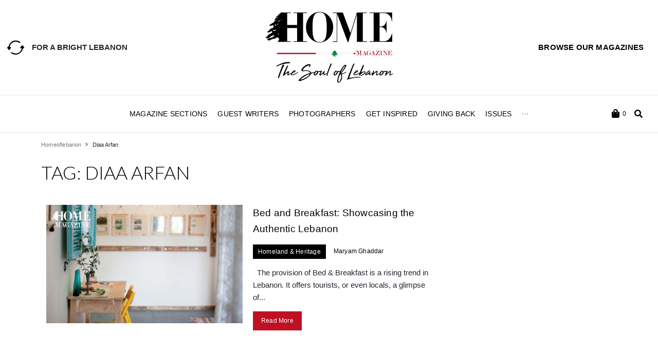

--- FILE ---
content_type: text/html; charset=utf-8
request_url: https://www.google.com/recaptcha/api2/aframe
body_size: 266
content:
<!DOCTYPE HTML><html><head><meta http-equiv="content-type" content="text/html; charset=UTF-8"></head><body><script nonce="a_diSuYjq7rRtpwqU4w6nQ">/** Anti-fraud and anti-abuse applications only. See google.com/recaptcha */ try{var clients={'sodar':'https://pagead2.googlesyndication.com/pagead/sodar?'};window.addEventListener("message",function(a){try{if(a.source===window.parent){var b=JSON.parse(a.data);var c=clients[b['id']];if(c){var d=document.createElement('img');d.src=c+b['params']+'&rc='+(localStorage.getItem("rc::a")?sessionStorage.getItem("rc::b"):"");window.document.body.appendChild(d);sessionStorage.setItem("rc::e",parseInt(sessionStorage.getItem("rc::e")||0)+1);localStorage.setItem("rc::h",'1768593823388');}}}catch(b){}});window.parent.postMessage("_grecaptcha_ready", "*");}catch(b){}</script></body></html>